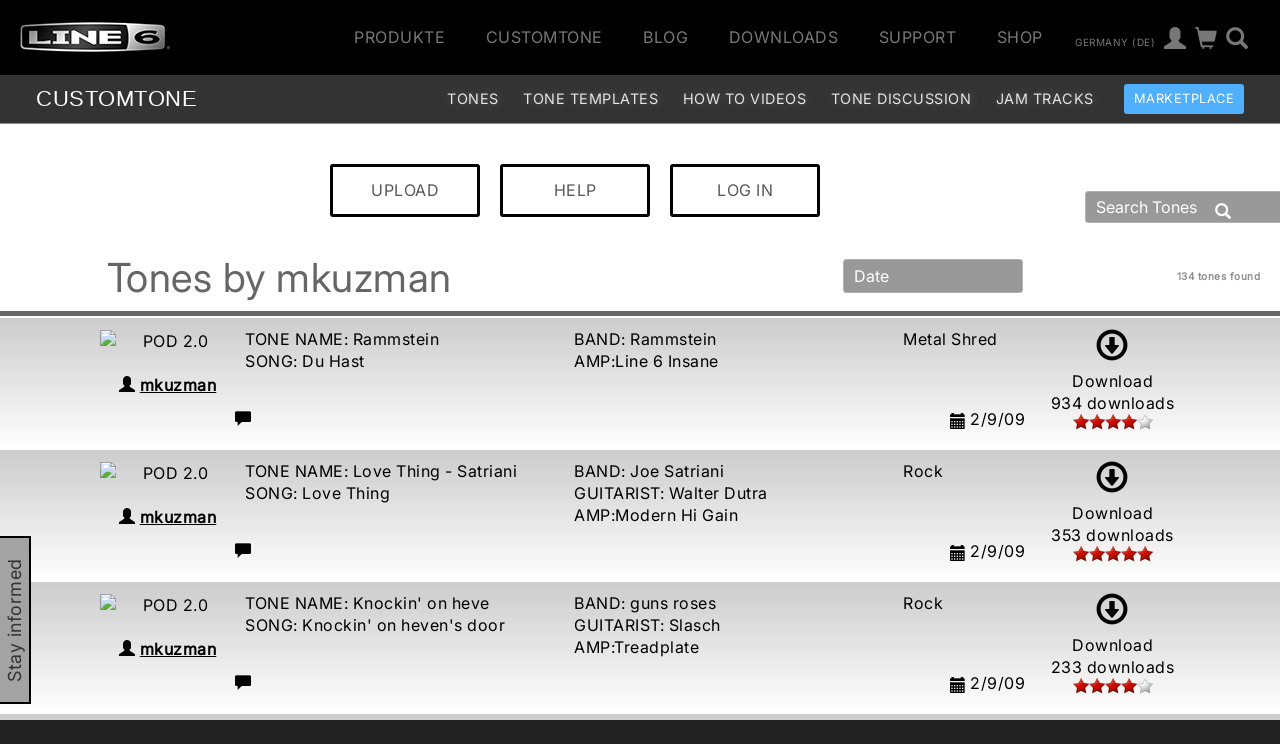

--- FILE ---
content_type: text/html
request_url: https://line6.com/ajax/modalsignup.html?list_id=1&request_url=%252Fcustomtone%252Fprofile%252Fmkuzman%252F9%252F%253Fsort%253Dposted%2526sort_dir%253Ddesc%2526search_term%253D%2526locale%253Dde_DE
body_size: 215
content:
{"error":"","success":1,"focus":"","show":1,"show_button":1}
